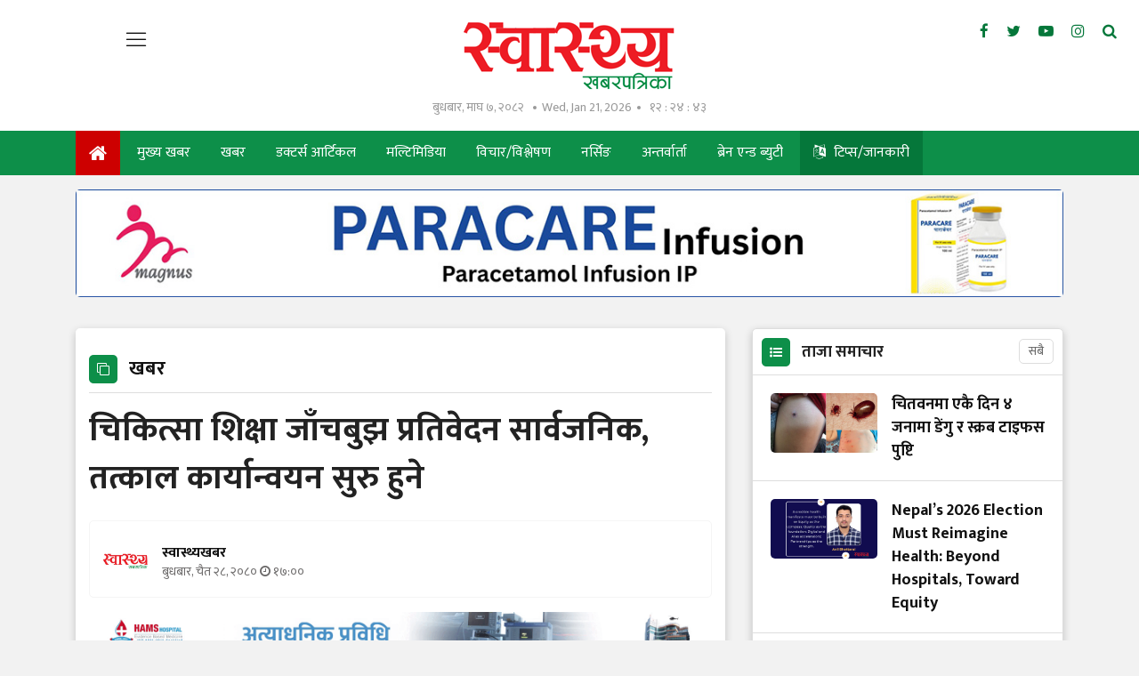

--- FILE ---
content_type: text/html; charset=UTF-8
request_url: https://swasthyakhabar.com/story/55796
body_size: 17652
content:
<!--<header>-->
        <!DOCTYPE html>
<html>

<head>
    <meta charset="">
    <meta http-equiv="X-UA-Compatible" content="ie=edge">
    <meta name="format-detection" content="telephone=no">
    
    <meta name="viewport" content="width=device-width, initial-scale=1">
    <link rel="profile" href="https://gmpg.org/xfn/11">
    <link rel="icon" href="https://swasthyakhabar.com/themes/swasthyakhabar/images/favicon.ico">

        <meta name="search_keyword" content="स्वास्थ्य खबरपत्रिका"/>


    
    

    <title>चिकित्सा शिक्षा जाँचबुझ प्रतिवेदन सार्वजनिक, तत्काल कार्यान्वयन सुरु हुने - स्वास्थ्यखबर :: Swasthya Khabarpatrika</title>
<meta property="og:title" content="चिकित्सा शिक्षा जाँचबुझ प्रतिवेदन सार्वजनिक, तत्काल कार्यान्वयन सुरु हुने"/>
<meta property="og:url" content="https://swasthyakhabar.com/story/55796/"/>
<meta property="og:description" content="शिक्षा, विज्ञान तथा प्रविधि मन्त्रालयले ‘चिकित्सा शिक्षासम्बन्धी जाँचबुझ आयोग–२०७४’को प्रतिवेदन सार्वजनिक गरेको छ। आयोगले बुझाएको प्रतिवेदन छ वर्षपछि आज मन्त्रालयले सार्वजनिक गरेको हो।"/>
<meta property="og:image" content="https://swasthyakhabar.com/uploads/posts/moe1617010125.jpg"/>
<meta property="og:type" content="article" />
<meta property="og:site_name " content="चिकित्सा शिक्षा जाँचबुझ प्रतिवेदन सार्वजनिक, तत्काल कार्यान्वयन सुरु हुने"/>
<meta name="twitter:card" content="summary_large_image">
<meta name="twitter:title" content="चिकित्सा शिक्षा जाँचबुझ प्रतिवेदन सार्वजनिक, तत्काल कार्यान्वयन सुरु हुने">
<meta name="twitter:description" content="शिक्षा, विज्ञान तथा प्रविधि मन्त्रालयले ‘चिकित्सा शिक्षासम्बन्धी जाँचबुझ आयोग–२०७४’को प्रतिवेदन सार्वजनिक गरेको छ। आयोगले बुझाएको प्रतिवेदन छ वर्षपछि आज मन्त्रालयले सार्वजनिक गरेको हो।">
<meta name="twitter:image" content="https://swasthyakhabar.com/uploads/posts/moe1617010125.jpg">
<meta name="robots" content="index,follow" />
<meta name="keywords" content="चिकित्सा, शिक्षा, जाँचबुझ, प्रतिवेदन, सार्वजनिक,, तत्काल, कार्यान्वयन, सुरु, हुने, स्वास्थ्यखबर, चिकित्सा शिक्षा जाँचबुझ प्रतिवेदन सार्वजनिक, तत्काल कार्यान्वयन सुरु हुने" />
    <meta name="author" content="स्वास्थ्यखबर :: चिकित्सा शिक्षा जाँचबुझ प्रतिवेदन सार्वजनिक, तत्काल कार्यान्वयन सुरु हुने" />
<meta name="description" content="शिक्षा, विज्ञान तथा प्रविधि मन्त्रालयले ‘चिकित्सा शिक्षासम्बन्धी जाँचबुझ आयोग–२०७४’को प्रतिवेदन सार्वजनिक गरेको छ। आयोगले बुझाएको प्रतिवेदन छ वर्षपछि आज मन्त्रालयले सार्वजनिक गरेको हो।" />
<meta name="subject" content="स्वास्थ्य खबरपत्रिका">
<meta name="publisher" content="स्वास्थ्य खबरपत्रिका">
    <!--<main css>-->
    <link rel="stylesheet" href="https://swasthyakhabar.com/themes/swasthyakhabar/css/owl-carousel.css" type="text/css">
    <link rel="stylesheet" href="https://swasthyakhabar.com/themes/swasthyakhabar/css/animate.css" type="text/css">
    <link rel="stylesheet" href="https://swasthyakhabar.com/themes/swasthyakhabar/css/bootstrap.min.css" type="text/css">
    <link rel="stylesheet" href="https://cdn.linearicons.com/free/1.0.0/icon-font.min.css">
    <link rel="stylesheet" href="https://swasthyakhabar.com/themes/swasthyakhabar/vendor/fontawesome4.7.0/css/font-awesome.min.css" />
    <link rel="stylesheet" href="https://swasthyakhabar.com/themes/swasthyakhabar/css/datepicker3.css" type="text/css" />
    <link rel="stylesheet" href="https://swasthyakhabar.com/themes/swasthyakhabar/css/style.css?v=1.9" type="text/css" />
    <link rel="stylesheet" href="https://swasthyakhabar.com/themes/swasthyakhabar/css/custom.css?v=4.3" type="text/css" />
    <link rel="stylesheet" href="https://swasthyakhabar.com/themes/swasthyakhabar/css/reaction.css?v=1.0" type="text/css" />

    
    <!-- <link rel="stylesheet" href="https://swasthyakhabar.com/themes/swasthyakhabar/css/festival.css" type="text/css"/> -->
    <script>
        (function(i,s,o,g,r,a,m){i['GoogleAnalyticsObject']=r;i[r]=i[r]||function(){
            (i[r].q=i[r].q||[]).push(arguments)},i[r].l=1*new Date();a=s.createElement(o),
            m=s.getElementsByTagName(o)[0];a.async=1;a.src=g;m.parentNode.insertBefore(a,m)
        })(window,document,'script','https://www.google-analytics.com/analytics.js','ga');
        ga('create', 'UA-156648375-1', 'auto');
        ga('set', 'appName', 'Swasthya Khabar');
        ga('send', 'pageview');
        ga('send', 'timing', 'JS Dependencies', 'load', 3549);
        ga('send', 'screenview', {screenName: 'https://swasthyakhabar.com' });
        try {
            window.possiblyUndefinedFunction();
        } catch(err) {
            ga('send', 'exception', {
                'exDescription': err.message,
                'exFatal': false
            });
        }
    </script>

    <!-- Global site tag (gtag.js) - Google Analytics -->
    <script async src="https://www.googletagmanager.com/gtag/js?id=UA-157736621-1"></script>
    <script>
        window.dataLayer = window.dataLayer || [];
        function gtag(){dataLayer.push(arguments);}
        gtag('js', new Date());
        gtag('config', 'UA-157736621-1');
    </script>

    <!-- Google tag (gtag.js) -->
    <script async src="https://www.googletagmanager.com/gtag/js?id=G-TN44JV3ZKR"></script>
    <script>
    window.dataLayer = window.dataLayer || [];
    function gtag(){dataLayer.push(arguments);}
    gtag('js', new Date());

    gtag('config', 'G-TN44JV3ZKR');
    </script>
</head>

<body class="story">

    <!--<popup>-->
                <!--</popup>-->

    <!--<mobile nav>-->
    <div class="primary-panel">
        <div class="close-box"><span class="main-title"><img src="https://swasthyakhabar.com/themes/swasthyakhabar/images/logo.png"
                    alt="Swasthya Khabarpatrika" /><span class="menu-close"><span
                        class="left-icon lnr lnr-cross"></span></span></span></div>
        <div class="menu-box">
            <!--<navigation starts>-->
<div class="navigation_box mains">
    <ul>
        <li class="home-text selected">
            <a href="https://swasthyakhabar.com" title="गृहपृष्ठ">
                <i class="fa fa-home"></i> </a>
        </li>
                        <li><a href="https://swasthyakhabar.com/main-news">मुख्य खबर</a></li>
                                <li><a href="https://swasthyakhabar.com/news">खबर</a></li>
                                <li><a href="https://swasthyakhabar.com/doctor-article">डक्टर्स आर्टिकल</a></li>
                                <li><a href="https://swasthyakhabar.com/health-video">मल्टिमिडिया</a></li>
                                <li><a href="https://swasthyakhabar.com/thought">विचार/विश्लेषण</a></li>
                                <li><a href="https://swasthyakhabar.com/nursing">नर्सिङ</a></li>
                                <li><a href="https://swasthyakhabar.com/interview">अन्तर्वार्ता</a></li>
                                <li><a href="https://swasthyakhabar.com/Brainnbeauty">ब्रेन एन्ड ब्युटी</a></li>
                                <li>
            <a href="https://swasthyakhabar.com/tips-information" title="टिप्स/जानकारी"
                class="language-menu-active">
                <i class="fa fa-language"></i> टिप्स/जानकारी
            </a>
        </li>
                                <li><a href="https://swasthyakhabar.com/kitchen-medicine">भान्सामै औषधि</a></li>
                                <li><a href="https://swasthyakhabar.com/lifestyle">जीवनशैली</a></li>
                                <li><a href="https://swasthyakhabar.com/english">English</a></li>
                                <li><a href="https://swasthyakhabar.com/blog">ब्लग</a></li>
                                <li><a href="https://swasthyakhabar.com/beauty">सौन्दर्य</a></li>
                                <li><a href="https://swasthyakhabar.com/world-health">विश्व स्वास्थ्य</a></li>
                                <li><a href="https://swasthyakhabar.com/immigration">प्रवास</a></li>
                                <li><a href="https://swasthyakhabar.com/alternative-medicine">वैकल्पिक चिकित्सा</a></li>
                                <li><a href="https://swasthyakhabar.com/sex-health">यौन स्वास्थ्य</a></li>
                                <li><a href="https://swasthyakhabar.com/profile">प्रोफाइल</a></li>
                                <li><a href="https://swasthyakhabar.com/parenting">प्यारेन्टिङ</a></li>
                                <li><a href="https://swasthyakhabar.com/technology">टेक्नोलोजी</a></li>
                                <li><a href="https://swasthyakhabar.com/cover-story">कभर स्टोरी</a></li>
                                <li><a href="https://swasthyakhabar.com/video">भिडियो</a></li>
                                <li><a href="https://swasthyakhabar.com/act-rule-report">ऐन-नियम-रिपोर्ट</a></li>
                                <li><a href="https://swasthyakhabar.com/suchana">सूचना-नतिजा</a></li>
                                <li><a href="https://swasthyakhabar.com/health-literature">स्वास्थ्य साहित्य</a></li>
                        </li>
    </ul>


</div>            <div class="items">
    <span class="main-title">हाम्रो बारेमा</span>
    <ul class="panel-menu normal-nav">
        <li><a href="https://swasthyakhabar.com/our-team">हाम्रो टिम</a></li>
            </ul>
</div>
        </div>
    </div>

    <!--</mobile menu>-->
    <div id="wrapper" class="wrapper">
        <header id="header" class="new-header">
            <div class="headwrap">
                <div class="container-fluid">
                    <div class="row">
                        <div class="col-md-2"> <span class="menu-toggle"><span
                                    class="left-icon lnr lnr-menu"></span></span> </div>
                        <div class="logo-box col-sm-8 col-md-8 text-center">
                                                        <a href="/" title="Swasthya Khabarpatrika">
                                <figure>
                                                                            <img src="https://swasthyakhabar.com/themes/swasthyakhabar/images/logo.png" alt="Swasthya Khabarpatrika"/>
                                                                    </figure>
                            </a>
                            <span class="dates"><span class="np-date">बुधबार, माघ ७, २०८२</span><span
                                    class="en-date">Wed, Jan 21, 2026</span><span class="clock-time"
                                    id="live-time"></span></span>
                            <span class="menu-toggle"><span class="left-icon lnr lnr-menu"></span></span>
                            <span class="search-toggle"><a href="javascript:void(0)" title="Search" data-toggle="modal"
                                    data-target="#search-now"><span class="left-icon fa fa-search"></span></a></span>
                        </div>

                        <div class="social-top col-sm-2 col-md-2">
                            <ul class="top-social-nav">
            <li><a href="https://www.facebook.com/SwasthaKhabar" title="Facebook" target="_blank"><span class="left-icon fa fa-facebook"></span></a></li>
    
            <li><a href="https://twitter.com/Swasthyakhabar" title="Twitter" target="_blank"><span class="left-icon fa fa-twitter"></span></a></li>
    
            <li><a href="https://www.youtube.com/channel/UCXHgSsTbbojsyot6Kg_q2mg/videos" title="YouTube" target="_blank"><span class="left-icon fa fa-youtube-play"></span></a></li>
    
            <li><a href="https://www.instagram.com/swasthyakhabar" title="Instagram" target="_blank"><span class="left-icon fa fa-instagram"></span></a></li>
        
    <li><a href="https://swasthyakhabar.com/search" title="Search" data-toggle="modal" data-target="#search-now"><span
                class="left-icon fa fa-search"></span></a></li>
</ul>                        </div>
                    </div>
                </div>
            </div>

            <div class="main-menu">
                <div class="container">
                    <div class="row header-main">
                        <div class="col-md-12 navigation-box">
                            <span class="menu-toggle fix-toggle"><span class="left-icon lnr lnr-menu"></span></span>
                            <span class="search-toggle"><a href="javascript:void(0)" title="Search" data-toggle="modal"
                                    data-target="#search-now"><span class="left-icon fa fa-search"></span></a></span>
                            <!--<navigation starts>-->
<div class="navigation_box mains">
    <span class="sticky-date">बुधबार, माघ ७, २०८२</span>
    <ul>
        <li class="home-text selected"><a href="https://swasthyakhabar.com" title="गृहपृष्ठ"><span
                    class="left-icon fa fa-home"></span>
                <span class="logo-fix"><img src="https://swasthyakhabar.com/themes/swasthyakhabar/images/logo.png" alt=""></span>
            </a></li>

        
                <li             class = " "

                        >
            <a                 href = "https://swasthyakhabar.com/main-news"
                >मुख्य खबर
            </a>
                    </li>
        
        
                <li             class = " "

                        >
            <a                 href = "https://swasthyakhabar.com/news"
                >खबर
            </a>
                    </li>
        
        
                <li             class = " "

                        >
            <a                 href = "https://swasthyakhabar.com/doctor-article"
                >डक्टर्स आर्टिकल
            </a>
                    </li>
        
        
                <li             class = " "

                        >
            <a                 href = "https://swasthyakhabar.com/health-video"
                >मल्टिमिडिया
            </a>
                    </li>
        
        
                <li             class = " "

                        >
            <a                 href = "https://swasthyakhabar.com/thought"
                >विचार/विश्लेषण
            </a>
                    </li>
        
        
                <li             class = " "

                        >
            <a                 href = "https://swasthyakhabar.com/nursing"
                >नर्सिङ
            </a>
                    </li>
        
        
                <li             class = " "

                        >
            <a                 href = "https://swasthyakhabar.com/interview"
                >अन्तर्वार्ता
            </a>
                    </li>
        
        
                <li             class = " "

                        >
            <a                 href = "https://swasthyakhabar.com/Brainnbeauty"
                >ब्रेन एन्ड ब्युटी
            </a>
                    </li>
        
        
                <li>
            <a href="https://swasthyakhabar.com/tips-information" title="टिप्स/जानकारी"
                class="language-menu-active">
                <span class="left-icon eng-lang fa fa-language"></span> टिप्स/जानकारी
            </a>
        </li>
        
                
            
                
                
            
    </ul>

</div>                        </div>
                    </div>
                </div>
            </div>


                            <div class="bigyaapan-item col-sm-12 col-md-12">
                    <div class="section mt-3 mb-2">
        <div class="container">
            <div class="row bigyaapan-box split-box cat-bigyaapan full-bigyaapan-box">
                <div class="bigyaapan-item col-sm-12 col-md-12">
                                    <a href="https://magnuspharma.com.np/" target="_blank" title="magnus_paracare">
                        <img src="https://swasthyakhabar.com/uploads/bigyaapan/59311200.jpg" alt="magnus_paracare" class="desktop-ad" /></a>
                                                <a href="https://magnuspharma.com.np/" target="_blank" title="magnus_paracare">
                        <img src="https://swasthyakhabar.com/uploads/bigyaapan/59311200.jpg" alt="magnus_paracare" class="mobile-ad" /></a>
                                                        </div>
            </div>
        </div>
    </div>
                </div>
            
            

        </header>
    <!--</header>-->

    <!--<content>-->
    <div id="content" >
                <div class="container">
        <div class="row">
            <aside class="left-side col-sm-7 col-md-8 mt-3">
                <div class="white-boundary">
                    <section class="content-editor">
                        <span class="cat-box"><span class="cat-tags"><span class="left-icon fa fa-clone"></span><span
                                    class="cat-name">खबर</span></span></span>

                        <div class="title-names col-md-12">
                                                        
                            <h1 class="news-big-title">चिकित्सा शिक्षा जाँचबुझ प्रतिवेदन सार्वजनिक, तत्काल कार्यान्वयन सुरु हुने</h1>

                            
                            <span class="news-sub-heading"></span>

                            <div class="row authors-box">
                                
                                
                                                                    <div class="items author-pic col-sm-6 col-md-7">
    <div class="media">
        <div class="mr-3">
            <img src="https://swasthyakhabar.com/uploads/authors/37126900.jpg" class="author rounded-circle"
                alt="स्वास्थ्यखबर">
        </div>

        <a href="https://swasthyakhabar.com/author/14" title="स्वास्थ्यखबर">
            <div class="media-body">
                <span class="main-title">
                    स्वास्थ्यखबर
                </span>
                                <span class="designation">बुधबार, चैत २८, २०८०&nbsp;<span class="fa fa-clock-o"></span> १७:००</span>
                
            </div>
        </a>

    </div>
</div>

                                
                                <div class="share-box col-sm-6 col-md-5">
                                    <div class="share-now sharethis-inline-share-buttons"></div>
                                </div>

                            </div>

                            <!--<full bigyapan>-->
                            <section class="section full-bigyapan mt-3">
                                                                    <a href="" target="_blank" title="hams">
        <img src="https://swasthyakhabar.com/uploads/bigyaapan/10183800.gif" alt="hams" class="desktop-ad" /></a>
                <a href="" target="_blank" title="hams">
        <img src="https://swasthyakhabar.com/uploads/bigyaapan/10183800.gif" alt="hams" class="mobile-ad" /></a>
                                                                        </section>
                            <!--</full bigyapan>-->
                        </div>
                        <!--<fatured image>-->
                    </section>

                    <div class="row news-detail">
                        <div class="detail-box col-md-12">
                            <div class="editor-box">
                                                                    <div class="featured-images">
                                                                                    <figure>
                                                <img src="https://swasthyakhabar.com/uploads/posts/moe1617010125.jpg" alt="1140x725">
                                                                                            </figure>
                                                                            </div>
                                
                                
                                <div class="container"><div class="row bigyaapan-box split-box"><div class="col-sm-12 col-md-12"><a href="https://www.accordnepal.com/#" title="accord ashoj" blank="_blank"><img src="https://swasthyakhabar.com/uploads/bigyaapan/55419000.gif" alt="accord ashoj" /></a></div></div></div><p style="text-align: justify;"><strong>काठमाडौं- </strong>शिक्षा, विज्ञान तथा प्रविधि मन्त्रालयले &lsquo;चिकित्सा शिक्षासम्बन्धी जाँचबुझ आयोग&ndash;२०७४&rsquo;को प्रतिवेदन सार्वजनिक गरेको छ। आयोगले बुझाएको प्रतिवेदन छ वर्षपछि आज मन्त्रालयले सार्वजनिक गरेको हो।</p><div class="container"><div class="row bigyaapan-box split-box"></div></div>

<p style="text-align: justify;">&nbsp;चिकित्सा शिक्षा क्षेत्रमा भएका अनियमितता, सम्बन्धन, प्रवेश परीक्षा, भर्ना, शुल्क र गुणस्तरका क्षेत्रमा देखिएका समस्याबारे समाधानका उपायसहितको प्रतिवेदनको सिफारिस अनुसार तत्काल कार्यान्वयन सुरु हुने मन्त्रालयले जनाएको छ।&nbsp;</p><div class="container"><div class="row bigyaapan-box split-box"><div class="col-sm-12 col-md-12"><a href="https://kccrc.org/index.html" title="ktm cancer" blank="_blank"><img src="https://swasthyakhabar.com/uploads/bigyaapan/84867800.jpeg" alt="ktm cancer" /></a></div></div></div>

<p style="text-align: justify;">राजपत्रमा सूचना प्रकाशित गर्दै विशेष अदालतका पूर्वअध्यक्ष गौरीबहादुर कार्कीको अध्यक्षतामा सरकारले चिकित्सा शिक्षाका विकृति विसङ्गतिको जाँचबुझ गरी सुझावसहितको प्रतिवेदन तयार गर्न आयोग गठन गरेको थियो।</p><div class="container"><div class="row bigyaapan-box split-box"></div></div></p>

                                                            </div>

                                                        
                            <div class="row authors-box author-infos footer-share">
                                <div class="items author-pic col-sm-6 col-md-5">
                                    <div class="media">
                                        <div class="media-body">
                                            <span class="designation">प्रकाशित मिति: बुधबार, चैत २८, २०८०&nbsp;<span class="fa fa-clock-o"></span> १७:००</span>
                                        </div>
                                    </div>
                                </div>
                                <div class="share-box col-sm-6 col-md-7">
                                    <div class="share-now sharethis-inline-share-buttons"></div>
                                </div>
                            </div>
                            
                            <p style="font-size:16px; font-style:italic;"><span class="contact-email"><a href="https://swasthyakhabar.com" target="__blank">स्वास्थ्यखबर</a></span>मा प्रकाशित सामग्रीबारे कुनै गुनासो, सूचना तथा सुझाव तथा लेख, विश्लेषण र जानकारी, तथा विज्ञापनका लागि हामीलाई <span class="contact-email"><a href="/cdn-cgi/l/email-protection#167e73777a627e7d7e777477647873616556717b777f7a3875797b">healthkhabarnews&#64;gmail.com </a></span> मा सम्पर्क गर्नुहोला। </p>

                            <!--<author info>-->
                                                            <div class="row authors-box author-infos">
                                    <div class="items author-pic col-sm-12 col-md-12">
                                        <div class="media">
                                            <div class="mr-3">
                                                <img src="https://swasthyakhabar.com/uploads/authors/37126900.jpg"
                                                    class="author rounded-circle" alt="">
                                            </div>
                                            <div class="media-body"><a
                                                    href="https://swasthyakhabar.com/author/14">
                                                    <span class="main-title">स्वास्थ्यखबर
                                                        <div class="social-icons">
                                                                                                                            <a href="https://www.facebook.com/SwasthaKhabar"
                                                                    target="_blank"><span
                                                                        class="left-icon fa fa-facebook"></span></a>
                                                            
                                                                                                                            <a href="https://twitter.com/Swasthyakhabar"
                                                                    target="_blank"><span
                                                                        class="left-icon fa fa-twitter"></span></a>
                                                            
                                                                                                                    </div>
                                                    </span>
                                                </a>
                                                <span class="designation"></span>
                                            </div>
                                        </div>
                                        <div class="right-side side-news">
                                            <!--<author news>-->
                                                                                            <div class="items taja-samachar-box samachar-box author-news">
                                                    <span class="cat-box">
                                                        <span class="cat-tags"><span class="cat-name">लेखकबाट
                                                                थप</span></span>
                                                    </span>
                                                                                                                                                                <div class="item-news media">
                                                            <a href="https://swasthyakhabar.com/story/61820"
                                                                title="चितवनमा एकै दिन ४ जनामा डेंगु र स्क्रब टाइफस पुष्टि">
                                                                <figure class="mr-3">
                                                                    <img src="https://swasthyakhabar.com/uploads/posts/150X150/scrub typhus1665480946.jpg"
                                                                        alt="चितवनमा एकै दिन ४ जनामा डेंगु र स्क्रब टाइफस पुष्टि">
                                                                </figure>
                                                                <span class="media-body">
                                                                    <span
                                                                        class="main-title">चितवनमा एकै दिन ४ जनामा डेंगु र स्क्रब टाइफस पुष्टि</span>
                                                                </span>
                                                            </a>
                                                        </div>
                                                                                                            <div class="item-news media">
                                                            <a href="https://swasthyakhabar.com/story/61819"
                                                                title="Nepal’s 2026 Election Must Reimagine Health: Beyond Hospitals, Toward Equity">
                                                                <figure class="mr-3">
                                                                    <img src="https://swasthyakhabar.com/uploads/posts/150X150/anil_bhattarai-1768996950.jpg"
                                                                        alt="Nepal’s 2026 Election Must Reimagine Health: Beyond Hospitals, Toward Equity">
                                                                </figure>
                                                                <span class="media-body">
                                                                    <span
                                                                        class="main-title">Nepal’s 2026 Election Must Reimagine Health: Beyond Hospitals, Toward Equity</span>
                                                                </span>
                                                            </a>
                                                        </div>
                                                                                                            <div class="item-news media">
                                                            <a href="https://swasthyakhabar.com/story/61818"
                                                                title="भ्रष्टाचार मुद्दा: डा. संगीता मिश्रासँग विशेष अदालतले माग्यो ५ लाख धरौटी">
                                                                <figure class="mr-3">
                                                                    <img src="https://swasthyakhabar.com/uploads/posts/150X150/Dr. Sangita Mishra (13)1638950739.JPG"
                                                                        alt="भ्रष्टाचार मुद्दा: डा. संगीता मिश्रासँग विशेष अदालतले माग्यो ५ लाख धरौटी">
                                                                </figure>
                                                                <span class="media-body">
                                                                    <span
                                                                        class="main-title">भ्रष्टाचार मुद्दा: डा. संगीता मिश्रासँग विशेष अदालतले माग्यो ५ लाख धरौटी</span>
                                                                </span>
                                                            </a>
                                                        </div>
                                                                                                    </div>
                                                                                    </div>
                                    </div>
                                </div>
                            
                        </div>
                    </div>

                    
                    
                    <!--<facebook like box>-->
                    <div class="comment-box">
    <span class="cat-tags">
    <span class="left-icon fa fa-comments"></span>
        <span class="cat-name">प्रतिक्रिया दिनुहोस्</span></span></span>
            <span class="description">
                <div class="fb-comments" data-href="https://swasthyakhabar.com/story/55796" data-width="100%" data-numposts="50"></div>
            </span>
</div>                    <!--</facebook like box>-->
                    <div class="related-more">
                                                    <span class="cat-box">
                                <span class="cat-tags"><span class="left-icon fa fa-clone"></span><span
                                        class="cat-name">सम्बन्धित समाचार</span></span>
                            </span>

                            <div class="row">
                                <div class="col-md-12 half-news-list">
                                                                            <div class="item-news media">
                                            <a href="https://swasthyakhabar.com/story/61820" title="चितवनमा एकै दिन ४ जनामा डेंगु र स्क्रब टाइफस पुष्टि">
                                                <figure class="mr-4">
                                                    <img src="https://swasthyakhabar.com/uploads/posts/350X220/scrub typhus1665480946.jpg" alt="">
                                                </figure>
                                                <span class="media-body">
                                                    <span class="main-title">चितवनमा एकै दिन ४ जनामा डेंगु र स्क्रब टाइफस पुष्टि</span>
                                                    <span class="description">पछिल्लो २४ घण्टामा डेंगुका २ र स्क्रब टाइफसका २ जना बिरामी भेटिएको जनस्वास्थ्य कार्यालय चितवनले जनाएको छ।</span>
                                                    <span class="dates">६ सेकेन्ड अगाडि</span>
                                                </span>
                                            </a>
                                        </div>
                                                                            <div class="item-news media">
                                            <a href="https://swasthyakhabar.com/story/61818" title="भ्रष्टाचार मुद्दा: डा. संगीता मिश्रासँग विशेष अदालतले माग्यो ५ लाख धरौटी">
                                                <figure class="mr-4">
                                                    <img src="https://swasthyakhabar.com/uploads/posts/350X220/Dr. Sangita Mishra (13)1638950739.JPG" alt="">
                                                </figure>
                                                <span class="media-body">
                                                    <span class="main-title">भ्रष्टाचार मुद्दा: डा. संगीता मिश्रासँग विशेष अदालतले माग्यो ५ लाख धरौटी</span>
                                                    <span class="description">अख्तियार दुरूपयोग अनुसन्धान आयोगले म्यामोग्राफी मेसिन खरिदमा ठूलो अनियमितता गरेको ठहर गर्दै स्वास्थ्य सेवा विभागका तत्कालीन महानिर्देशक डा. मिश्रासहित १४ जनाविरूद्ध कात्तिक २ गते विशेष अदालतमा भ्रष्टाचार मुद्दा दर्ता गरेको थियो।</span>
                                                    <span class="dates">१ घण्टा अगाडि</span>
                                                </span>
                                            </a>
                                        </div>
                                                                            <div class="item-news media">
                                            <a href="https://swasthyakhabar.com/story/61815" title="गोरखाको वारपाक सुलिकोट गाउँपालिकामा निःशुल्क एकीकृत स्वास्थ्य शिविर सम्पन्न">
                                                <figure class="mr-4">
                                                    <img src="https://swasthyakhabar.com/uploads/posts/350X220/health-sibir-1-1768982346.jpg" alt="">
                                                </figure>
                                                <span class="media-body">
                                                    <span class="main-title">गोरखाको वारपाक सुलिकोट गाउँपालिकामा निःशुल्क एकीकृत स्वास्थ्य शिविर सम्पन्न</span>
                                                    <span class="description">शिविरमा पहिचान भएका बिरामीहरुर्ला शिघ्र उपचारको दायरामा समेत ल्याइने आयोजकले जनाएको छ।</span>
                                                    <span class="dates">४ घण्टा अगाडि</span>
                                                </span>
                                            </a>
                                        </div>
                                                                    </div>
                            </div>
                                            </div>
            </aside>


            <div class="right-side side-news mt-3 col-sm-5 col-md-4">
                <div class="items taja-samachar-box samachar-box">
                    <span class="cat-box taja-list">
    <span class="cat-tags"><span class="left-icon fa fa-list-ul"></span><span class="cat-name">
            <a href="https://swasthyakhabar.com/fresh-news" title="ताजा समाचार">ताजा समाचार</a></span>
        <a href="https://swasthyakhabar.com/fresh-news"><span class="extra-link">सबै</span></a></span>
</span>

<div class="mask-layer taja-scroll">
        <div class="item-news media">
        <a href="https://swasthyakhabar.com/story/61820" title="चितवनमा एकै दिन ४ जनामा डेंगु र स्क्रब टाइफस पुष्टि">
            <figure class="mr-3">
                <img src="https://swasthyakhabar.com/uploads/posts/350X220/scrub typhus1665480946.jpg"
                    alt="चितवनमा एकै दिन ४ जनामा डेंगु र स्क्रब टाइफस पुष्टि">
                
            </figure>
            <span class="media-body">
                <span class="main-title">चितवनमा एकै दिन ४ जनामा डेंगु र स्क्रब टाइफस पुष्टि</span>
                <span class="dates">२ सेकेन्ड अगाडि</span>
            </span>
        </a>
    </div>
        <div class="item-news media">
        <a href="https://swasthyakhabar.com/story/61819" title="Nepal’s 2026 Election Must Reimagine Health: Beyond Hospitals, Toward Equity">
            <figure class="mr-3">
                <img src="https://swasthyakhabar.com/uploads/posts/350X220/anil_bhattarai-1768996950.jpg"
                    alt="Nepal’s 2026 Election Must Reimagine Health: Beyond Hospitals, Toward Equity">
                
            </figure>
            <span class="media-body">
                <span class="main-title">Nepal’s 2026 Election Must Reimagine Health: Beyond Hospitals, Toward Equity</span>
                <span class="dates">९ मिनेट अगाडि</span>
            </span>
        </a>
    </div>
        <div class="item-news media">
        <a href="https://swasthyakhabar.com/story/61818" title="भ्रष्टाचार मुद्दा: डा. संगीता मिश्रासँग विशेष अदालतले माग्यो ५ लाख धरौटी">
            <figure class="mr-3">
                <img src="https://swasthyakhabar.com/uploads/posts/350X220/Dr. Sangita Mishra (13)1638950739.JPG"
                    alt="भ्रष्टाचार मुद्दा: डा. संगीता मिश्रासँग विशेष अदालतले माग्यो ५ लाख धरौटी">
                
            </figure>
            <span class="media-body">
                <span class="main-title">भ्रष्टाचार मुद्दा: डा. संगीता मिश्रासँग विशेष अदालतले माग्यो ५ लाख धरौटी</span>
                <span class="dates">१ घण्टा अगाडि</span>
            </span>
        </a>
    </div>
        <div class="item-news media">
        <a href="https://swasthyakhabar.com/story/61817" title="स्वास्थ्य बीमा बोर्डको निमित्त कार्यकारी निर्देशकमा डा कृष्ण पौडेल">
            <figure class="mr-3">
                <img src="https://swasthyakhabar.com/uploads/posts/350X220/dr-krishna-paudel-g-1701072632.JPG"
                    alt="स्वास्थ्य बीमा बोर्डको निमित्त कार्यकारी निर्देशकमा डा कृष्ण पौडेल">
                
            </figure>
            <span class="media-body">
                <span class="main-title">स्वास्थ्य बीमा बोर्डको निमित्त कार्यकारी निर्देशकमा डा कृष्ण पौडेल</span>
                <span class="dates">१ घण्टा अगाडि</span>
            </span>
        </a>
    </div>
        <div class="item-news media">
        <a href="https://swasthyakhabar.com/story/61815" title="गोरखाको वारपाक सुलिकोट गाउँपालिकामा निःशुल्क एकीकृत स्वास्थ्य शिविर सम्पन्न">
            <figure class="mr-3">
                <img src="https://swasthyakhabar.com/uploads/posts/350X220/health-sibir-1-1768982346.jpg"
                    alt="गोरखाको वारपाक सुलिकोट गाउँपालिकामा निःशुल्क एकीकृत स्वास्थ्य शिविर सम्पन्न">
                
            </figure>
            <span class="media-body">
                <span class="main-title">गोरखाको वारपाक सुलिकोट गाउँपालिकामा निःशुल्क एकीकृत स्वास्थ्य शिविर सम्पन्न</span>
                <span class="dates">४ घण्टा अगाडि</span>
            </span>
        </a>
    </div>
        <div class="item-news media">
        <a href="https://swasthyakhabar.com/story/61814" title="नेपाल फार्मेसी काउन्सिलको ३० औँ नाम दर्ता परीक्षा माघ १० गते हुने">
            <figure class="mr-3">
                <img src="https://swasthyakhabar.com/uploads/posts/350X220/pharmacy council1619335560.jpg"
                    alt="नेपाल फार्मेसी काउन्सिलको ३० औँ नाम दर्ता परीक्षा माघ १० गते हुने">
                
            </figure>
            <span class="media-body">
                <span class="main-title">नेपाल फार्मेसी काउन्सिलको ३० औँ नाम दर्ता परीक्षा माघ १० गते हुने</span>
                <span class="dates">५ घण्टा अगाडि</span>
            </span>
        </a>
    </div>
        <div class="item-news media">
        <a href="https://swasthyakhabar.com/story/61813" title="चितवनमा सञ्चालित उपचार तथा पुनर्स्थापना केन्द्रलाई तीन दिनभित्र विवरण पेश गर्न निर्देशन">
            <figure class="mr-3">
                <img src="https://swasthyakhabar.com/uploads/posts/350X220/CDO-Chitwan-office-1768977126.jpg"
                    alt="चितवनमा सञ्चालित उपचार तथा पुनर्स्थापना केन्द्रलाई तीन दिनभित्र विवरण पेश गर्न निर्देशन">
                
            </figure>
            <span class="media-body">
                <span class="main-title">चितवनमा सञ्चालित उपचार तथा पुनर्स्थापना केन्द्रलाई तीन दिनभित्र विवरण पेश गर्न निर्देशन</span>
                <span class="dates">५ घण्टा अगाडि</span>
            </span>
        </a>
    </div>
        <div class="item-news media">
        <a href="https://swasthyakhabar.com/story/61812" title="मेडिकल काउन्सिलको निर्णयमा उच्च अदालतको &#039;ब्रेक&#039;: डा. यशोदा रिजालको निलम्बन तत्काल नहुने">
            <figure class="mr-3">
                <img src="https://swasthyakhabar.com/uploads/posts/350X220/uchha-adalat-patan116335913471656838801.jpg"
                    alt="मेडिकल काउन्सिलको निर्णयमा उच्च अदालतको &#039;ब्रेक&#039;: डा. यशोदा रिजालको निलम्बन तत्काल नहुने">
                
            </figure>
            <span class="media-body">
                <span class="main-title">मेडिकल काउन्सिलको निर्णयमा उच्च अदालतको &#039;ब्रेक&#039;: डा. यशोदा रिजालको निलम्बन तत्काल नहुने</span>
                <span class="dates">६ घण्टा अगाडि</span>
            </span>
        </a>
    </div>
        <div class="item-news media">
        <a href="https://swasthyakhabar.com/story/61811" title="किन केही मानिसहरुका लागि तौल घटाउन मुश्किल पर्छ ?">
            <figure class="mr-3">
                <img src="https://swasthyakhabar.com/uploads/posts/350X220/weight check1681360227.JPG"
                    alt="किन केही मानिसहरुका लागि तौल घटाउन मुश्किल पर्छ ?">
                
            </figure>
            <span class="media-body">
                <span class="main-title">किन केही मानिसहरुका लागि तौल घटाउन मुश्किल पर्छ ?</span>
                <span class="dates">६ घण्टा अगाडि</span>
            </span>
        </a>
    </div>
        <div class="item-news media">
        <a href="https://swasthyakhabar.com/story/61810" title="नेपालमा स्वास्थ्य बीमा कार्यक्रम: भुक्तानी संकट, चुनौती र समाधानका उपायहरू">
            <figure class="mr-3">
                <img src="https://swasthyakhabar.com/uploads/posts/350X220/prof.-madhusudan-1768973025.jpg"
                    alt="नेपालमा स्वास्थ्य बीमा कार्यक्रम: भुक्तानी संकट, चुनौती र समाधानका उपायहरू">
                
            </figure>
            <span class="media-body">
                <span class="main-title">नेपालमा स्वास्थ्य बीमा कार्यक्रम: भुक्तानी संकट, चुनौती र समाधानका उपायहरू</span>
                <span class="dates">६ घण्टा अगाडि</span>
            </span>
        </a>
    </div>
    </div>

<span class="more-links"><a href="https://swasthyakhabar.com/fresh-news" title="सबै हेर्नुहोस"><span class="main-title">सबै
            हेर्नुहोस <span class="right-icon lnr lnr-chevron-right"></span></span></a></span>                </div>

                
                <div class="items taja-samachar-box samachar-box aside-news">
        <div class="items taja-samachar-box samachar-box">
        <span class="cat-box small-cat-box">
            <span class="cat-tags"><span class="cat-name">ट्रेण्डिङ</span></span>
        </span>

                    <div class="item-news big-thumb-side">
            <a href="https://swasthyakhabar.com/story/61808" title="डा. चन्दा कार्कीसहित रास्वपाका निवर्तमान ५ सांसदले पाएनन् टिकट">
            <figure>
                    <img src="https://swasthyakhabar.com/uploads/posts/480X360/chanda-1713073713.jpg" alt="">
                </figure>
                <span class="media-body">
                <span class="main-title">डा. चन्दा कार्कीसहित रास्वपाका निवर्तमान ५ सांसदले पाएनन् टिकट<span class="dates">मंगलबार, माघ ६, २०८२</span></span>
                </span>
                </a>
            </div>
        
        <div class="mask-layer alt">
                            <div class="item-news media">
                <a href="https://swasthyakhabar.com/story/61783" title="स्वास्थ्य बीमा बोर्डका कार्यकारी निर्देशक डा काफ्लेले दिए पदबाट राजीनामा">
                    <span class="media-body">
                    <span class="main-title">स्वास्थ्य बीमा बोर्डका कार्यकारी निर्देशक डा काफ्लेले दिए पदबाट राजीनामा</span>
                    <span class="dates">आइतबार, माघ ४, २०८२</span>
                    </span>
                    </a>
                </div>
                            <div class="item-news media">
                <a href="https://swasthyakhabar.com/story/61798" title="गण्डकी प्रदेशको स्वास्थ्य सचिवमा डा. युवानिधि बसौला">
                    <span class="media-body">
                    <span class="main-title">गण्डकी प्रदेशको स्वास्थ्य सचिवमा डा. युवानिधि बसौला</span>
                    <span class="dates">सोमबार, माघ ५, २०८२</span>
                    </span>
                    </a>
                </div>
                            <div class="item-news media">
                <a href="https://swasthyakhabar.com/story/61755" title="राप्ती स्वास्थ्य विज्ञान प्रतिष्ठानको निमित्त उपकुलपतिमा श्याम लम्साल नियुक्त">
                    <span class="media-body">
                    <span class="main-title">राप्ती स्वास्थ्य विज्ञान प्रतिष्ठानको निमित्त उपकुलपतिमा श्याम लम्साल नियुक्त</span>
                    <span class="dates">बुधबार, पुस ३०, २०८२</span>
                    </span>
                    </a>
                </div>
                            <div class="item-news media">
                <a href="https://swasthyakhabar.com/story/61784" title="भरतपुर अस्पतालको विकास समिति अध्यक्षमा डा ढुण्डीराज पौडेल नियुक्त">
                    <span class="media-body">
                    <span class="main-title">भरतपुर अस्पतालको विकास समिति अध्यक्षमा डा ढुण्डीराज पौडेल नियुक्त</span>
                    <span class="dates">आइतबार, माघ ४, २०८२</span>
                    </span>
                    </a>
                </div>
                            <div class="item-news media">
                <a href="https://swasthyakhabar.com/story/61791" title="१० महिनामा नै किन राजीनामा दिए स्वास्थ्य बीमा बोर्डका कार्यकारी निर्देशक काफ्लेले?">
                    <span class="media-body">
                    <span class="main-title">१० महिनामा नै किन राजीनामा दिए स्वास्थ्य बीमा बोर्डका कार्यकारी निर्देशक काफ्लेले?</span>
                    <span class="dates">आइतबार, माघ ४, २०८२</span>
                    </span>
                    </a>
                </div>
                    </div>

        <span class="more-links">
            <a href="https://swasthyakhabar.com/trending-news" title="सबै हेर्नुहोस">
            <span class="main-title">सबै हेर्नुहोस <span class="right-icon lnr lnr-chevron-right"></span></span></a>
        </span>
        </div>
    </div>
                                    <div class="items taja-samachar-box samachar-box aside-news regular-news bichar-side mt-3">
    <span class="cat-box small-cat-box normal-cat-box">
        <span class="cat-tags"><span class="cat-name">अन्तर्वार्ता</span>
            <a href="https://swasthyakhabar.com/interview">
                <span class="extra-link">सबै</span></a></span>
    </span>

    <div class="mask-layer">
                <div class="item-news media">
            <a href="https://swasthyakhabar.com/story/61803" title="किरा लागेको दाँतलाई उपचार गर्ने की निकालेर फाल्ने ? (अन्तर्वार्ता)">
                <figure class="mr-3">
                    <img src="https://swasthyakhabar.com/uploads/posts/350X220/Dr-sanjaya-gupta-1768829942.jpg"
                        alt="">
                </figure>
                <span class="media-body">
                    <span class="main-title">किरा लागेको दाँतलाई उपचार गर्ने की निकालेर फाल्ने ? (अन्तर्वार्ता)</span>
                    <span class="dates">लक्ष्मी चौलागाईं</span>
                </span>
            </a>
        </div>
                <div class="item-news media">
            <a href="https://swasthyakhabar.com/story/61794" title="अटिजम : अभिभावकको सहयोगले सहज बन्छ बालबालिकाको जीवन (अन्तर्वार्ता)">
                <figure class="mr-3">
                    <img src="https://swasthyakhabar.com/uploads/posts/350X220/Dr--Utkarsha-karki-1768800060.jpg"
                        alt="">
                </figure>
                <span class="media-body">
                    <span class="main-title">अटिजम : अभिभावकको सहयोगले सहज बन्छ बालबालिकाको जीवन (अन्तर्वार्ता)</span>
                    <span class="dates">लक्ष्मी चौलागाईं</span>
                </span>
            </a>
        </div>
                <div class="item-news media">
            <a href="https://swasthyakhabar.com/story/61702" title="फ्याटी लिभर : समयमै नियन्त्रण नगरे कलेजो फेल हुने खतरा (अन्तर्वार्ता)">
                <figure class="mr-3">
                    <img src="https://swasthyakhabar.com/uploads/posts/350X220/Dr-Pukar-thapa-1767784593.png"
                        alt="">
                </figure>
                <span class="media-body">
                    <span class="main-title">फ्याटी लिभर : समयमै नियन्त्रण नगरे कलेजो फेल हुने खतरा (अन्तर्वार्ता)</span>
                    <span class="dates">लक्ष्मी चौलागाईं</span>
                </span>
            </a>
        </div>
                <div class="item-news media">
            <a href="https://swasthyakhabar.com/story/61686" title="नर्स लक्ष्मी पोखरेलसँग कुराकानी : अस्ट्रेलियामा नर्सको पेशागत सुरक्षा र सहयोग प्रणाली अत्यन्तै बलियो छ">
                <figure class="mr-3">
                    <img src="https://swasthyakhabar.com/uploads/posts/350X220/Laxmi-pokhrel-1767678963.jpg"
                        alt="">
                </figure>
                <span class="media-body">
                    <span class="main-title">नर्स लक्ष्मी पोखरेलसँग कुराकानी : अस्ट्रेलियामा नर्सको पेशागत सुरक्षा र सहयोग प्रणाली अत्यन्तै बलियो छ</span>
                    <span class="dates">रोमीका न्यौपाने</span>
                </span>
            </a>
        </div>
                <div class="item-news media">
            <a href="https://swasthyakhabar.com/story/61641" title="पिसाब संक्रमण : समयमै ध्यान नदिँदा मिर्गौलासम्म असर (अन्तर्वार्ता)">
                <figure class="mr-3">
                    <img src="https://swasthyakhabar.com/uploads/posts/350X220/Dr-Wesh-Ansari-1767184949.jpg"
                        alt="">
                </figure>
                <span class="media-body">
                    <span class="main-title">पिसाब संक्रमण : समयमै ध्यान नदिँदा मिर्गौलासम्म असर (अन्तर्वार्ता)</span>
                    <span class="dates">लक्ष्मी चौलागाईं</span>
                </span>
            </a>
        </div>
                <div class="item-news media">
            <a href="https://swasthyakhabar.com/story/61576" title="टाउको दुखाइ : सामान्य समस्या कि गम्भीर रोगको संकेत ? (अन्तर्वार्ता)">
                <figure class="mr-3">
                    <img src="https://swasthyakhabar.com/uploads/posts/350X220/597459968_2028774054361820_971107583734670123_n-1766752229.jpg"
                        alt="">
                </figure>
                <span class="media-body">
                    <span class="main-title">टाउको दुखाइ : सामान्य समस्या कि गम्भीर रोगको संकेत ? (अन्तर्वार्ता)</span>
                    <span class="dates">लक्ष्मी चौलागाईं</span>
                </span>
            </a>
        </div>
                <div class="item-news media">
            <a href="https://swasthyakhabar.com/story/61530" title="चिसोमा बाथ रोगको समस्या किन बढ्छ? (अन्तर्वार्ता)">
                <figure class="mr-3">
                    <img src="https://swasthyakhabar.com/uploads/posts/350X220/Dr-sudhir-karmachaya-1766327859.jpg"
                        alt="">
                </figure>
                <span class="media-body">
                    <span class="main-title">चिसोमा बाथ रोगको समस्या किन बढ्छ? (अन्तर्वार्ता)</span>
                    <span class="dates">लक्ष्मी चौलागाईं</span>
                </span>
            </a>
        </div>
                <div class="item-news media">
            <a href="https://swasthyakhabar.com/story/61514" title="विदेशमा चिकित्सा अध्ययन गर्न चाहनेका लागि उज्वेकिस्तान राम्रो विकल्प हुनसक्छ : डा किसन भण्डारी (भिडियो संवाद)">
                <figure class="mr-3">
                    <img src="https://swasthyakhabar.com/uploads/posts/350X220/WhatsApp-Image-2025-12-08-at-12.06.06_1e20678b-1766145621.jpg"
                        alt="">
                </figure>
                <span class="media-body">
                    <span class="main-title">विदेशमा चिकित्सा अध्ययन गर्न चाहनेका लागि उज्वेकिस्तान राम्रो विकल्प हुनसक्छ : डा किसन भण्डारी (भिडियो संवाद)</span>
                    <span class="dates">स्वास्थ्यखबर</span>
                </span>
            </a>
        </div>
            </div>
    <span class="more-links"><a href="https://swasthyakhabar.com/interview"
            title="सबै हेर्नुहोस">
            <span class="main-title">सबै हेर्नुहोस <span
                    class="right-icon lnr lnr-chevron-right"></span></span></a></span>
</div>
                                    <div class="items taja-samachar-box samachar-box aside-news">
    <span class="cat-box small-cat-box normal-cat-box">
        <span class="cat-tags"><span class="cat-name"><a
                    href="https://swasthyakhabar.com/thought" title="">विचार/विश्लेषण</a></span></span>
    </span>

    <div class="mask-layer blog-scroll">
                <div class="item-news media">
            <a href="https://swasthyakhabar.com/story/61810" title="नेपालमा स्वास्थ्य बीमा कार्यक्रम: भुक्तानी संकट, चुनौती र समाधानका उपायहरू">
                <figure class="mr-3">
                    <img src="https://swasthyakhabar.com/uploads/posts/350X220/prof.-madhusudan-1768973025.jpg"
                        alt="नेपालमा स्वास्थ्य बीमा कार्यक्रम: भुक्तानी संकट, चुनौती र समाधानका उपायहरू">
                </figure>
                <span class="media-body">
                    <span class="main-title">नेपालमा स्वास्थ्य बीमा कार्यक्रम: भुक्तानी संकट, चुनौती र समाधानका उपायहरू</span>
                    <span class="dates">२३ मिनेट अगाडि</span>
                </span>
            </a>
        </div>
                <div class="item-news media">
            <a href="https://swasthyakhabar.com/story/61760" title="राष्ट्रिय योग दिवस मनाउँदै गर्दा...">
                <figure class="mr-3">
                    <img src="https://swasthyakhabar.com/uploads/posts/350X220/0837d309-d655-4b84-9fbe-b0bdb94a8cdb-1768400402.jpg"
                        alt="राष्ट्रिय योग दिवस मनाउँदै गर्दा...">
                </figure>
                <span class="media-body">
                    <span class="main-title">राष्ट्रिय योग दिवस मनाउँदै गर्दा...</span>
                    <span class="dates">बिहीबार, माघ १, २०८२</span>
                </span>
            </a>
        </div>
                <div class="item-news media">
            <a href="https://swasthyakhabar.com/story/61687" title="स्वास्थ्य बीमा भुक्तानी संकट: प्रधानमन्त्रीलाई तत्काल हस्तक्षेप गर्न पाटन अस्पतालका प्रशासन प्रमुखको पत्र">
                <figure class="mr-3">
                    <img src="https://swasthyakhabar.com/uploads/posts/350X220/khadka-1767681904.jpg"
                        alt="स्वास्थ्य बीमा भुक्तानी संकट: प्रधानमन्त्रीलाई तत्काल हस्तक्षेप गर्न पाटन अस्पतालका प्रशासन प्रमुखको पत्र">
                </figure>
                <span class="media-body">
                    <span class="main-title">स्वास्थ्य बीमा भुक्तानी संकट: प्रधानमन्त्रीलाई तत्काल हस्तक्षेप गर्न पाटन अस्पतालका प्रशासन प्रमुखको पत्र</span>
                    <span class="dates">मंगलबार, पुस २२, २०८२</span>
                </span>
            </a>
        </div>
                <div class="item-news media">
            <a href="https://swasthyakhabar.com/story/61665" title="अझै पुगेन घरदैलोमा स्वास्थ्य बीमा : पछुतो मान्दै अस्पतालको लाइनमा बिरामी">
                <figure class="mr-3">
                    <img src="https://swasthyakhabar.com/uploads/posts/350X220/1-1767581962.jpg"
                        alt="अझै पुगेन घरदैलोमा स्वास्थ्य बीमा : पछुतो मान्दै अस्पतालको लाइनमा बिरामी">
                </figure>
                <span class="media-body">
                    <span class="main-title">अझै पुगेन घरदैलोमा स्वास्थ्य बीमा : पछुतो मान्दै अस्पतालको लाइनमा बिरामी</span>
                    <span class="dates">सोमबार, पुस २१, २०८२</span>
                </span>
            </a>
        </div>
                <div class="item-news media">
            <a href="https://swasthyakhabar.com/story/61656" title="स्वास्थ्यमा राजनीति र शासन असफलता: नीति धेरै, कार्यान्वयन थोरै">
                <figure class="mr-3">
                    <img src="https://swasthyakhabar.com/uploads/posts/350X220/suraj-1-1767352474.jpg"
                        alt="स्वास्थ्यमा राजनीति र शासन असफलता: नीति धेरै, कार्यान्वयन थोरै">
                </figure>
                <span class="media-body">
                    <span class="main-title">स्वास्थ्यमा राजनीति र शासन असफलता: नीति धेरै, कार्यान्वयन थोरै</span>
                    <span class="dates">शुक्रबार, पुस १८, २०८२</span>
                </span>
            </a>
        </div>
                <div class="item-news media">
            <a href="https://swasthyakhabar.com/story/61651" title="सुर्तीजन्य पदार्थ : रोग र मृत्यु बढ्दै, कानुन अल्झिँदै">
                <figure class="mr-3">
                    <img src="https://swasthyakhabar.com/uploads/posts/350X220/Dr-Updenra-Dhungana-1767276354.jpg"
                        alt="सुर्तीजन्य पदार्थ : रोग र मृत्यु बढ्दै, कानुन अल्झिँदै">
                </figure>
                <span class="media-body">
                    <span class="main-title">सुर्तीजन्य पदार्थ : रोग र मृत्यु बढ्दै, कानुन अल्झिँदै</span>
                    <span class="dates">शुक्रबार, पुस १८, २०८२</span>
                </span>
            </a>
        </div>
                <div class="item-news media">
            <a href="https://swasthyakhabar.com/story/61645" title="आधारभूत स्वास्थ्य सेवा: नेपालको संविधान कार्यान्वयनको एक प्रमुख एजेन्डा">
                <figure class="mr-3">
                    <img src="https://swasthyakhabar.com/uploads/posts/350X220/Tejsu-shing-Malla-1767242622.png"
                        alt="आधारभूत स्वास्थ्य सेवा: नेपालको संविधान कार्यान्वयनको एक प्रमुख एजेन्डा">
                </figure>
                <span class="media-body">
                    <span class="main-title">आधारभूत स्वास्थ्य सेवा: नेपालको संविधान कार्यान्वयनको एक प्रमुख एजेन्डा</span>
                    <span class="dates">बिहीबार, पुस १७, २०८२</span>
                </span>
            </a>
        </div>
                <div class="item-news media">
            <a href="https://swasthyakhabar.com/story/61636" title="मेडिकल काउन्सिल निर्वाचन : देखिएका दृश्य, संकेत गरिएका परिदृश्य र आगामी सन्देश">
                <figure class="mr-3">
                    <img src="https://swasthyakhabar.com/uploads/posts/350X220/DB1-1767159281.jpg"
                        alt="मेडिकल काउन्सिल निर्वाचन : देखिएका दृश्य, संकेत गरिएका परिदृश्य र आगामी सन्देश">
                </figure>
                <span class="media-body">
                    <span class="main-title">मेडिकल काउन्सिल निर्वाचन : देखिएका दृश्य, संकेत गरिएका परिदृश्य र आगामी सन्देश</span>
                    <span class="dates">बुधबार, पुस १६, २०८२</span>
                </span>
            </a>
        </div>
            </div>

    <span class="more-links"><a href="https://swasthyakhabar.com/thought"
            title="सबै हेर्नुहोस"><span class="main-title">सबै हेर्नुहोस <span
                    class="right-icon lnr lnr-chevron-right"></span></span></a></span>
</div>
                                    <div class="items taja-samachar-box samachar-box aside-news regular-news bichar-side mt-3">
    <span class="cat-box small-cat-box normal-cat-box">
        <span class="cat-tags"><span class="cat-name">ब्लग</span>
            <a href="https://swasthyakhabar.com/blog">
                <span class="extra-link">सबै</span></a></span>
    </span>

    <div class="mask-layer">
                <div class="item-news media">
            <a href="https://swasthyakhabar.com/story/61773" title="बालबालिकामा बिना पर्ची एन्टिबायोटिक प्रयोग : बागलुङमा बढ्दो स्वास्थ्य संकट">
                <figure class="mr-3">
                    <img src="https://swasthyakhabar.com/uploads/posts/350X220/unnamed-1768556302.png"
                        alt="">
                </figure>
                <span class="media-body">
                    <span class="main-title">बालबालिकामा बिना पर्ची एन्टिबायोटिक प्रयोग : बागलुङमा बढ्दो स्वास्थ्य संकट</span>
                    <span class="dates">डा. सन्दिप के.सी.</span>
                </span>
            </a>
        </div>
                <div class="item-news media">
            <a href="https://swasthyakhabar.com/story/61500" title="डाक्टरको अनुभूति : आज मैले एक नर्सलाई भगवान् जस्तै देखेँ">
                <figure class="mr-3">
                    <img src="https://swasthyakhabar.com/uploads/posts/350X220/Neutral-Simple-Adventure-YouTube-Thumbnail-1766041562.png"
                        alt="">
                </figure>
                <span class="media-body">
                    <span class="main-title">डाक्टरको अनुभूति : आज मैले एक नर्सलाई भगवान् जस्तै देखेँ</span>
                    <span class="dates">डा कृपेश धिताल</span>
                </span>
            </a>
        </div>
                <div class="item-news media">
            <a href="https://swasthyakhabar.com/story/61499" title="नेपालको संघीय स्वास्थ्य प्रणाली: नसर्ने रोगहरुका लागि वित्तीय हस्तान्तरण न्यायपूर्ण र प्रभावकारी छन् त?">
                <figure class="mr-3">
                    <img src="https://swasthyakhabar.com/uploads/posts/350X220/Bikesh-1766036067.png"
                        alt="">
                </figure>
                <span class="media-body">
                    <span class="main-title">नेपालको संघीय स्वास्थ्य प्रणाली: नसर्ने रोगहरुका लागि वित्तीय हस्तान्तरण न्यायपूर्ण र प्रभावकारी छन् त?</span>
                    <span class="dates">विकेश रेग्मी</span>
                </span>
            </a>
        </div>
                <div class="item-news media">
            <a href="https://swasthyakhabar.com/story/61437" title="भिनाजुको करणीबाट बसेको बहिनीको बच्चा फाल्न आइपुगेकी दिदि ...">
                <figure class="mr-3">
                    <img src="https://swasthyakhabar.com/uploads/posts/350X220/Akhanda-upadhyay1-1765349667.jpg"
                        alt="">
                </figure>
                <span class="media-body">
                    <span class="main-title">भिनाजुको करणीबाट बसेको बहिनीको बच्चा फाल्न आइपुगेकी दिदि ...</span>
                    <span class="dates">डा. अखण्ड उपाध्याय</span>
                </span>
            </a>
        </div>
                <div class="item-news media">
            <a href="https://swasthyakhabar.com/story/61254" title="गुन्द्री फाल्दिने डाक्टर">
                <figure class="mr-3">
                    <img src="https://swasthyakhabar.com/uploads/posts/350X220/shambhu-khanal-1734870776.jpg"
                        alt="">
                </figure>
                <span class="media-body">
                    <span class="main-title">गुन्द्री फाल्दिने डाक्टर</span>
                    <span class="dates">डा शम्भु खनाल</span>
                </span>
            </a>
        </div>
                <div class="item-news media">
            <a href="https://swasthyakhabar.com/story/61211" title="वीर अस्पतालको बिग्रिएको सीटी स्क्यान मेसिन र नेपालको नयाँ &#039;जेनजी&#039; सरकार">
                <figure class="mr-3">
                    <img src="https://swasthyakhabar.com/uploads/posts/350X220/BIR-HOSPITAL-10-1735040394.jpg"
                        alt="">
                </figure>
                <span class="media-body">
                    <span class="main-title">वीर अस्पतालको बिग्रिएको सीटी स्क्यान मेसिन र नेपालको नयाँ &#039;जेनजी&#039; सरकार</span>
                    <span class="dates">सागर सुबेदी</span>
                </span>
            </a>
        </div>
                <div class="item-news media">
            <a href="https://swasthyakhabar.com/story/61165" title="व्यवस्था फेरियो तर स्वास्थ्यकर्मीको अवस्था फेरिएन">
                <figure class="mr-3">
                    <img src="https://swasthyakhabar.com/uploads/posts/350X220/Uday-sunar-1-1762409317.jpg"
                        alt="">
                </figure>
                <span class="media-body">
                    <span class="main-title">व्यवस्था फेरियो तर स्वास्थ्यकर्मीको अवस्था फेरिएन</span>
                    <span class="dates">उदय सुनार</span>
                </span>
            </a>
        </div>
                <div class="item-news media">
            <a href="https://swasthyakhabar.com/story/61094" title="गोरखामा एकीकृत आयुर्वेद र एलोप्याथिक सेवा : स्वास्थ्य सुधारको नयाँ अध्याय">
                <figure class="mr-3">
                    <img src="https://swasthyakhabar.com/uploads/posts/350X220/gorkha1-1761545237.jpg"
                        alt="">
                </figure>
                <span class="media-body">
                    <span class="main-title">गोरखामा एकीकृत आयुर्वेद र एलोप्याथिक सेवा : स्वास्थ्य सुधारको नयाँ अध्याय</span>
                    <span class="dates">डा. सिद्धार्थ खनाल</span>
                </span>
            </a>
        </div>
            </div>
    <span class="more-links"><a href="https://swasthyakhabar.com/blog"
            title="सबै हेर्नुहोस">
            <span class="main-title">सबै हेर्नुहोस <span
                    class="right-icon lnr lnr-chevron-right"></span></span></a></span>
</div>
                
                
                <div class="items taja-samachar-box samachar-box aside-news">
        <span class="cat-box small-cat-box">
        <span class="cat-tags"><span class="cat-name">लोकप्रिय</span></span>
        </span>
                            <div class="item-news big-thumb-side">
                    <a href="https://swasthyakhabar.com/story/61700" title="चौतर्फी दबाबपछि डा. यसोदा रिजाललाई निलम्बन गर्ने अजेन्डा मेडिकल काउन्सिलको फुलहाउस बैठकमा प्रस्तुत हुँदै">
                        <figure>
                            <img src="https://swasthyakhabar.com/uploads/posts/800X600/Brown-Minimalist-Chill-Lofi-Music-YouTube-Thumbnail-(9)-1767767967.png" alt="">
                        </figure>
                        <span class="media-body">
                        <span class="main-title">चौतर्फी दबाबपछि डा. यसोदा रिजाललाई निलम्बन गर्ने अजेन्डा मेडिकल काउन्सिलको फुलहाउस बैठकमा प्रस्तुत हुँदै<span class="dates">बुधबार, पुस २३, २०८२</span></span>
                        </span>
                    </a>
                </div>
            
            <div class="mask-layer alt">
                                    <div class="item-news media">
                    <a href="https://swasthyakhabar.com/story/61732" title="इन्डियन आइडल विजेता गायक प्रशान्त तामाङको निधन, हृदयाघातको आशंका">
                        <span class="media-body">
                        <span class="main-title">इन्डियन आइडल विजेता गायक प्रशान्त तामाङको निधन, हृदयाघातको आशंका</span>
                        <span class="dates">आइतबार, पुस २७, २०८२</span>
                        </span>
                        </a>
                    </div>
                                    <div class="item-news media">
                    <a href="https://swasthyakhabar.com/story/61711" title="औषधि उत्पादक संघ र औषधि आयातकर्ता संघको पक्षमा फैसला">
                        <span class="media-body">
                        <span class="main-title">औषधि उत्पादक संघ र औषधि आयातकर्ता संघको पक्षमा फैसला</span>
                        <span class="dates">बिहीबार, पुस २४, २०८२</span>
                        </span>
                        </a>
                    </div>
                                    <div class="item-news media">
                    <a href="https://swasthyakhabar.com/story/61630" title="नेपाल मेडिकल काउन्सिलको उपाध्यक्षमा डा शेर्पा विजयी, सदस्यमा को-को?">
                        <span class="media-body">
                        <span class="main-title">नेपाल मेडिकल काउन्सिलको उपाध्यक्षमा डा शेर्पा विजयी, सदस्यमा को-को?</span>
                        <span class="dates">मंगलबार, पुस १५, २०८२</span>
                        </span>
                        </a>
                    </div>
                                    <div class="item-news media">
                    <a href="https://swasthyakhabar.com/story/61716" title="नेपाल नर्सिङ काउन्सिलको अध्यक्षमा मुना राना, सदस्यमा को-को?">
                        <span class="media-body">
                        <span class="main-title">नेपाल नर्सिङ काउन्सिलको अध्यक्षमा मुना राना, सदस्यमा को-को?</span>
                        <span class="dates">बिहीबार, पुस २४, २०८२</span>
                        </span>
                        </a>
                    </div>
                                    <div class="item-news media">
                    <a href="https://swasthyakhabar.com/story/61808" title="डा. चन्दा कार्कीसहित रास्वपाका निवर्तमान ५ सांसदले पाएनन् टिकट">
                        <span class="media-body">
                        <span class="main-title">डा. चन्दा कार्कीसहित रास्वपाका निवर्तमान ५ सांसदले पाएनन् टिकट</span>
                        <span class="dates">मंगलबार, माघ ६, २०८२</span>
                        </span>
                        </a>
                    </div>
                        </div>

        <span class="more-links">
            <a href="https://swasthyakhabar.com/most-read-news" title="सबै हेर्नुहोस">
            <span class="main-title">सबै हेर्नुहोस <span class="right-icon lnr lnr-chevron-right"></span></span></a>
        </span>
    </div>
            </div>
            <!--</right side>-->


        </div>
    </div>
    </div>
    <!--</content>-->

    <!--<footer>-->
    <footer class="footer">
    <div class="footer-wrapper">
        <div class="container">
            <div class="footer-wrap">
                <div class="row foot-sections">
                    <div class="samachar-box items health-item col-md-3">
                        <div class="health-logo item-box">
                            <a href="/" title="Swasthya Khabarpatrika">
                                <figure>
                                    <img src="https://swasthyakhabar.com/themes/swasthyakhabar/images/swasthya-khabarpatrika.png" alt="Swasthya Khabarpatrika" />

                                </figure>
                            </a>
                        </div>
                                                    <span class="item-box">
                                                                    <h2 class="title-main">
                                        सूचना विभाग दर्ता नं.
                                    </h2>
                                
                                                                    <span class="description">
                                        १५६९/०७६-७७
                                    </span>
                                                            </span>
                                                    <span class="item-box">
                                
                                                                    <span class="description">
                                        <strong style="font-weight: bolder;">अध्यक्ष / सम्पादक </strong>: प्रवीण ढकाल
                                    </span>
                                                            </span>
                        
                        <span class="item-box">
                            <h2 class="title-main"><a href="https://swasthyakhabar.com/our-team" title="हाम्रो टीम">हाम्रो
                                    टीम</a></h2>
                        </span>
                    </div>

                    <div class="samachar-box items address-item col-sm-4 col-md-4">
                                                    <span class="item-box">
                                                                    <h2 class="title-main">
                                        हेल्प पब्लिकेशन प्रा लि
                                    </h2>
                                
                                                                    <span class="description">
                                        Anamnagar, Kathmandu, Nepal
                                    </span>
                                                            </span>
                                                    <span class="item-box">
                                                                    <h2 class="title-main">
                                        समाचार/लेख/रचना:
                                    </h2>
                                
                                                                    <span class="description">
                                        समाचारका लागि: <a href="/cdn-cgi/l/email-protection" class="__cf_email__" data-cfemail="305855515c44585b58515251425e55474370575d51595c1e535f5d">[email&#160;protected]</a>
                                    </span>
                                                            </span>
                                                    <span class="item-box">
                                                                    <h2 class="title-main">
                                        टेलिफोन:
                                    </h2>
                                
                                                                    <span class="description">
                                        News Section: +977-1-5705056<br/>
Account : +977-1-5705056<br/>
Mobile: 9849000650
                                    </span>
                                                            </span>
                        
                    </div>

                    <div class="samachar-box items navs-item col-md-2">
                        <span class="item-box">
                            <h2 class="title-main">मेनु</h2>
                            <ul class="footer-nav">
                                <li><a href="/" title="गृहपृष्ठ">गृहपृष्ठ</a></li>
                                <li><a href="https://swasthyakhabar.com/unicode-converter" title="Unicode">युनिकोड</a></li>
                                <li><a href="https://swasthyakhabar.com/health-literature"
                                        title="English">
                                        स्वास्थ्य साहित्य</a></li>
                            </ul>
                            <h2 class="title-main">अभिलेख</h2>
                            <ul class="footer-nav">
                                <li><a href="https://swasthyakhabar.com/covid-19-special"
                                        title="कोभिड-१९ विशेष">कोभिड-१९ विशेष</a></li>
                                <li><a href="https://swasthyakhabar.com/covid-19-video"
                                        title="कोभिड-१९ भिडियो">कोभिड-१९ भिडियो</a></li>
                            </ul>
                        </span>
                    </div>

                    <div class="samachar-box items health-item col-md-3 text-right">

                        <div class="health-logo item-box nepallive">
                            <a href="https://nepallive.com" target="_blank title=" Swasthya Khabarpatrika">
                                <figure>
                                    <img src="https://swasthyakhabar.com/themes/swasthyakhabar/images/nepallive.png" alt="Swasthya Khabarpatrika" />
                                </figure>
                            </a>
                        </div>

                                                    <span class="item-box">
                                                                    <h2 class="title-main">
                                        सूचना विभाग दर्ता नं.
                                    </h2>
                                
                                                                    <span class="description">
                                        १५६८/०७६-७७
                                    </span>
                                                            </span>
                                                    <span class="item-box">
                                                                    <h2 class="title-main">
                                        ईमेल
                                    </h2>
                                
                                                                    <span class="description">
                                        <a href="/cdn-cgi/l/email-protection" class="__cf_email__" data-cfemail="a6cec3c7cad2cecdcec7c4c7d4c8c3d1d5e6c1cbc7cfca88c5c9cb">[email&#160;protected]</a>
                                    </span>
                                                            </span>
                                            </div>

                </div>





            </div>
        </div>
    </div>
    </div>
    <div class="footer-line">
        <div class="container">
            <span class="row copyright">
                <span class="company-info col-sm-5 col-md-6">
                    &copy;
                    2026 Swasthya Khabarpatrika. All Rights Reserved.
                </span>
                <span class="designby col-md-6"> Site by: <a href="http://softnep.com/" title="SoftNEP"
                        target="_blank">SoftNEP</a></span>
            </span>
        </div>
    </div>

</footer>

<div class="upToScroll">
    <a href="javascript:void(0);" class="scrollToTop"><i class="lnr lnr-chevron-up"></i></a>
</div>
</div>

<div class="mask-box"></div>

<!--<search form>-->
<!-- Modal -->
<div class="modal fade" id="search-now" tabindex="-1" role="dialog" aria-labelledby="exampleModalLabel"
    aria-hidden="true">
    <div class="modal-dialog" role="document">
        <div class="modal-content">
            <div class="modal-header">
                <h5 class="modal-title" id="exampleModalLabel">सर्च गर्नुहोस्</h5>
                <button type="button" class="close" data-dismiss="modal" aria-label="Close">
                    <span aria-hidden="true">&times;</span>
                </button>
            </div>
            <div class="modal-body">
                <form class="search-site new-search" method="GET" action="https://swasthyakhabar.com/search">

                    <fieldset>
                        <div class="row">
                            <div class="form-groups col-sm-6 col-md-6">
                                <input id="from-date" name="from" type="text" class="textfield" placeholder="From"
                                    autocomplete="off">
                            </div>

                            <div class="form-groups col-sm-6 col-md-6">
                                <input id="to-date" name="to" type="text" class="textfield" placeholder="To"
                                    autocomplete="off">
                            </div>

                            <div class="form-groups col-sm-12 col-md-12">
                                <input type="text" name="keyword" class="textfield"
                                    placeholder="यहाँ टाईप गर्नुहोस् ...">
                            </div>
                            <div class="form-groups col-sm-12 col-md-12">
                                <button type="submit" class="search-btn"><span
                                        class="submit-btn lnr lnr-magnifier"></span>Search</button>
                            </div>

                        </div>
                    </fieldset>
                </form>
            </div>

        </div>
    </div>
</div>

<!--</search form>-->

<!-- jQuery -->

<script data-cfasync="false" src="/cdn-cgi/scripts/5c5dd728/cloudflare-static/email-decode.min.js"></script><script type="text/javascript" src="https://swasthyakhabar.com/themes/swasthyakhabar/js/jquery.min.js"></script>
<script src="https://cdnjs.cloudflare.com/ajax/libs/popper.js/1.12.9/umd/popper.min.js"
    integrity="sha384-ApNbgh9B+Y1QKtv3Rn7W3mgPxhU9K/ScQsAP7hUibX39j7fakFPskvXusvfa0b4Q" crossorigin="anonymous">
</script>
<script src="https://maxcdn.bootstrapcdn.com/bootstrap/4.0.0-beta.3/js/bootstrap.min.js"
    integrity="sha384-a5N7Y/aK3qNeh15eJKGWxsqtnX/wWdSZSKp+81YjTmS15nvnvxKHuzaWwXHDli+4" crossorigin="anonymous">
</script>
<script type="text/javascript" src="https://swasthyakhabar.com/themes/swasthyakhabar/js/owl.carousel.min.js"></script>
<script type="text/javascript" src="https://swasthyakhabar.com/themes/swasthyakhabar/js/jquery.nicescroll.min.js"></script>
<script type="text/javascript" src="https://swasthyakhabar.com/themes/swasthyakhabar/js/apps.js?v=1.1"></script>
<script type="text/javascript" src="https://swasthyakhabar.com/themes/swasthyakhabar/js/clock-time.js"></script>
<script type="text/javascript" src="https://swasthyakhabar.com/themes/swasthyakhabar/js/moment.min.js"></script>
<script type="text/javascript" src="https://swasthyakhabar.com/themes/swasthyakhabar/js/bootstrap-datepicker.js"></script>
<script>
    $('iframe').load(function() {
        $('iframe').contents().find("head")
            .append($(
                "<style type='text/css'> @media(max-width:720px){canvas.docs-charts-component-canvas{width:100vw!important;height:auto!important}} </style>"
                ));
    });
    $(document).ready(function() {
        $.get('/api/getHeaderDateTime', function(res) {
            $('.np-date').text(res.np_date);
            $('.en-date').text(res.en_date);
        });
    });
</script>



<script>
    let getDate = new Date();

    if (getDate.getFullYear() === 2022) {
        if (getDate.getDate() >= 19 && getDate.getDate() <= 29 && (getDate.getMonth() === 9)) {
            document.head.appendChild(document.createElement("style")).innerHTML = `
                header::before {
                    content: "";
                    width: 100%;
                    height: 110px;
                    background: #fff url(/themes/swasthyakhabar/images/tihar-banner-desktop.gif) no-repeat bottom center;
                    background-size: auto;
                    display: table;
                    background-size: contain;
                }
                @media only screen and (max-width: 767px){
                    header:before {
                        content: "";
                        width: 100%;
                        background: #fff url(/themes/swasthyakhabar/images/tihar-banner-mobile.gif) no-repeat bottom center;
                        display: table;
                        background-size: contain;
                        height: 100px !important;
                    }
                }
            `;
        }
    }
</script>

    <script src="https://swasthyakhabar.com/themes/swasthyakhabar/js/reaction.js?v=1.2"></script>

    <script>
        // static data
        let reactionData;

        let reactionEnc = btoa('reaction');
        let reactionidEnc = btoa('news_id_55796');


        const calculatePercent = (num) => {
            // alert(num);
            let totalReaction = (+(reactionData.smiley ? reactionData.smiley : 0) + +(reactionData.sad ? reactionData
                .sad : 0) + +(reactionData.surprised ? reactionData.surprised : 0) + +(reactionData.happy ?
                reactionData.happy : 0) + +(reactionData.angry ? reactionData.angry : 0));
            return totalReaction === 0 ? 0 + '%' : Math.floor((+num / +totalReaction) * 100) + '%';

        }
        const fetchData = async () => {


            const resp = await fetch('/api/get-reaction-data/55796');
            reactionData = await resp.json();
            renderReaction({
                items: [{
                        id: "smile",
                        percent: calculatePercent(reactionData.smiley),
                    },

                    {
                        id: "surprised",
                        percent: calculatePercent(reactionData.surprised),
                    },
                    {
                        id: "happy",
                        percent: calculatePercent(reactionData.happy),
                    },
                    {
                        id: "sad",
                        percent: calculatePercent(reactionData.sad),
                    },
                    {
                        id: "angry",
                        percent: calculatePercent(reactionData.angry),
                    },
                ],
            });
            let submitted = false;

            const elements = [...document.getElementsByClassName("reactionClick")];


            const selectedIteam = JSON.parse(localStorage.getItem(reactionEnc));
            if (selectedIteam != null && selectedIteam[reactionidEnc] != null) {
                elements.forEach(element => {
                    if (atob(selectedIteam[reactionidEnc]) != element.id)
                        element.classList.add("disable");
                    else
                        element.classList.add("selected");

                    element.classList.remove("onHover");

                })
                // document.getElementById(selectedIteam['news_id_55796']).classList.add("selected");
            } else {
                elements.forEach(element => {
                    element.addEventListener("click", () => {
                        if (submitted) return;
                        submitted = true;
                        element.classList.add("selected");
                        submitReaction(element.id);
                    });

                })

            }


        }

        const editorBox = document.querySelector(".editor-box ").querySelectorAll("iframe");

        editorBox.forEach(element => {
            const realSrc = element.getAttribute('src');
            const realFileName = realSrc.substring(realSrc.lastIndexOf('/') + 1);
            const realExt = realFileName.substr(realFileName.lastIndexOf('.') + 1);
            if (realExt === 'pdf') {
                element.setAttribute('src', `https://drive.google.com/viewerng/viewer?embedded=true&url=${realSrc}`)
            }

        });


        // var csrf = $('meta[name="csrf-token"]').attr('content');

        // post reactions
        const submitReaction = async (reactionId) => {


            const resp = await fetch('/api/vote-user-reaction', {
                method: 'POST',
                mode: 'cors',
                cache: 'no-cache',
                credentials: 'same-origin',
                headers: {
                    'Content-Type': 'application/json',
                    'X-CSRF-TOKEN': ''
                    // 'Content-Typ': 'application/x-www-form-urlencoded',
                },
                redirect: 'follow', // manual, *follow, error
                referrerPolicy: 'no-referrer', // no-referrer, *no-referrer-when-downgrade, origin, origin-when-cross-origin, same-origin, strict-origin, strict-origin-when-cross-origin, unsafe-url
                body: JSON.stringify({
                    'name': reactionId,
                    'postId': 55796
                }) // body data type must match "Content-Type" header
            });

            reactionData = await resp.json();


            console.log(reactionData, 'test Data')

            let checkingFlag = ['post_id', 'created_at', 'updated_at', 'id']

            let reactionSection;
            Object.keys(reactionData).forEach(element => {
                if (!checkingFlag.includes(element)) {
                    reactionSection = document.getElementById(element == 'smiley' ? 'smile' : element);
                    reactionSection.getElementsByClassName('r-per-bar')[0].style.width = calculatePercent(
                        reactionData[element]);
                    reactionSection.getElementsByClassName('r-per')[0].innerHTML = calculatePercent(
                        reactionData[element]);
                }
            });
            let localStorageData = localStorage.getItem(reactionEnc, btoa(reactionId));


            if (localStorageData == null) {
                let storeLocally = {};
                storeLocally[reactionidEnc] = btoa(reactionId);
                localStorage.setItem(reactionEnc, JSON.stringify(storeLocally));
            } else {
                let existing = localStorageData ? JSON.parse(localStorageData) : {};
                existing[reactionidEnc] = btoa(reactionId);
                localStorage.setItem(reactionEnc, JSON.stringify(existing));
            }

            const elems = [...document.getElementsByClassName("reactionClick")];

            elems.forEach(element => {
                if (reactionId != element.id)
                    element.classList.add("disable");
                element.classList.remove("onHover");
            })


            // fetchData();


        }

        fetchData();
    </script>
    <script>
        $(document).ready(function() {
            var url = 'https://swasthyakhabar.com';
            $.get(url + '/increment-news/' + 55796 +
                '/?20260121180936',
                function(data, status) {
                    console.log(data);
                }
            );
        });
    </script>

<script type="text/javascript">
    if (document.documentElement.clientWidth > 991) {
        jQuery(document).ready(function($) {
            $(".mask-layer").niceScroll({
                cursorcolor: '#999999'
            });
        });
    }

    jQuery(document).ready(function($) {
        if ($(window).width() <= 767) {
            $('.editor-box iframe').each(function() {
                console.log(get_hostname($(this).attr('src')), get_hostname($(this).attr('src')) ==
                    'https://www.youtube.com');
                if (get_hostname($(this).attr('src')) == 'https://www.youtube.com') {
                    jQuery($(this)).wrap("<div class='embed-responsive embed-responsive-16by9' />");
                }
            });
        }
    });

    function get_hostname(url) {
        var m = url.match(/^https:\/\/[^/]+/);
        return m ? m[0] : null;
    }


    //   $(".modalbox")
    //       setTimeout( function()
    //       {
    //          $(".modalbox").fadeOut("slow");
    //       }, 5000);


    $(document).ready(function() {



        // image overlapped  for big images on editor
        $('.detail-box .editor-box').find('img').each(function() {
            var imageWidth = jQuery(this).width();
            //console.log(imageWidth);
            //alert(this.width + " by " + this.height);
            // if (imageWidth > 500) {
            //     jQuery(this).addClass('pull-img-left');
            //  }
            if (imageWidth < 20000) {

                jQuery(this).parent(".image").width(jQuery(this).width());

            }

            $('.detail-box .editor-box').find('iframe').each(function() {
                var host = get_hostname(jQuery(this).attr('src'));
                if (host == 'https://drive.google.com') {
                    jQuery(this).parent().removeClass('embed-responsive');
                    jQuery(this).parent().removeClass('embed-responsive-16by9');
                    jQuery(this).attr("style", "height: " + jQuery(this).attr('height') +
                        "px !important;");
                }

                if (host == 'https://datawrapper.dwcdn.net') {
                    jQuery(this).attr("style", "height: " + jQuery(this).attr('height') +
                        "px !important;");
                    if ($(window).width() <= 767) {
                        className = jQuery(this).attr('class');
                        let height = className.substr(className.indexOf("-") + 1);
                        jQuery(this).attr("style", "height: " + height + "px !important;");
                    }
                }
            });

            function get_hostname(url) {
                var m = url.match(/^https:\/\/[^/]+/);
                return m ? m[0] : null;
            }

        });
    });
</script>


<script src="https://swasthyakhabar.com/themes/swasthyakhabar/js/waypoints.min.js" type="text/javascript"></script>
<script type="text/javascript">
    // poll bar animation

    $('.bar').width('0%');
    $('.bar').waypoint(function() {
        $('.bar').each(function() {
            var width = $(this).data("percentage");
            $(this).animate({
                width: width
            }, {
                duration: 2000,
                //easing: 'easeOutExpo',
            });
        });
    }, {
        offset: '100%'
    });

    // photo slider

    if ($('.beauty-slider').length) {
        $(".beauty-slider").owlCarousel({
            items: 1,
            loop: false,
            autoplay: true,
            margin: 0,
            animateOut: 'fadeOut',
            autoplayHoverPause: true,
            singleItem: true,
            autoplayTimeout: 6000,
            autoplaySpeed: 4000,
            //navSpeed: 500,
            dots: true,
            nav: false,
            responsiveClass: true,
            onInitialize: function(event) {
                if ($('.beauty-slider .big-news').length <= 1) {
                    this.settings.loop = false;
                }
            },
            responsive: {
                0: {
                    items: 1,
                    nav: false,
                    dots: true,
                    loop: false
                },
                600: {
                    items: 1,
                    nav: false,
                    dots: true,
                    loop: false
                },

                1000: {
                    items: 1,
                    nav: true,
                    dots: false,
                    loop: false
                }

            },
            navText: [
                '<i class="lnr lnr-chevron-left"></i>',
                '<i class="lnr lnr-chevron-right"></i>'
            ]
        });

    }
</script>

<!-- Global site tag (gtag.js) - Google Analytics -->








<script type="text/javascript">
    $('#from-date, #to-date').datepicker({
        format: 'yyyy/mm/dd',
        autoclose: true
    })
</script>

<script type='text/javascript'
    src='https://platform-api.sharethis.com/js/sharethis.js#property=61c2d8f906175100190c1167&product=sop'
    async='async'></script>
<script async src="//platform.twitter.com/widgets.js" charset="utf-8"></script>
<div id="fb-root"></div>
<script>
    (function(d, s, id) {
        var js, fjs = d.getElementsByTagName(s)[0];
        if (d.getElementById(id)) return;
        js = d.createElement(s);
        js.id = id;
        js.src = 'https://connect.facebook.net/en_US/sdk.js#xfbml=1&version=v2.12';
        fjs.parentNode.insertBefore(js, fjs);
    }(document, 'script', 'facebook-jssdk'));
</script>
<script src="https://apis.google.com/js/platform.js"></script>

<script defer src="https://static.cloudflareinsights.com/beacon.min.js/vcd15cbe7772f49c399c6a5babf22c1241717689176015" integrity="sha512-ZpsOmlRQV6y907TI0dKBHq9Md29nnaEIPlkf84rnaERnq6zvWvPUqr2ft8M1aS28oN72PdrCzSjY4U6VaAw1EQ==" data-cf-beacon='{"version":"2024.11.0","token":"f2d7bb169acf4ae4a8a764823d3da301","r":1,"server_timing":{"name":{"cfCacheStatus":true,"cfEdge":true,"cfExtPri":true,"cfL4":true,"cfOrigin":true,"cfSpeedBrain":true},"location_startswith":null}}' crossorigin="anonymous"></script>
</body>

</html>
    <!--</footer>-->

